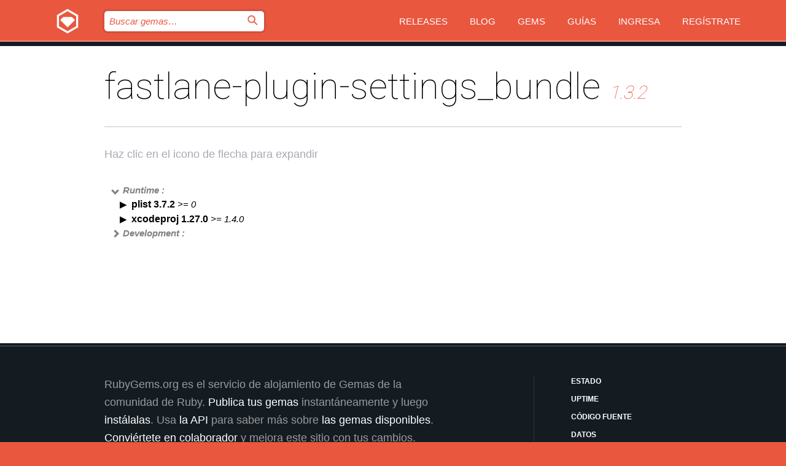

--- FILE ---
content_type: text/html; charset=utf-8
request_url: https://bundler.rubygems.org/gems/fastlane-plugin-settings_bundle/versions/1.3.2/dependencies?locale=es
body_size: 4006
content:
<!DOCTYPE html>
<html lang="es">
  <head>
    <title>fastlane-plugin-settings_bundle | RubyGems.org | el alojamiento de gemas de tu comunidad</title>
    <meta charset="UTF-8">
    <meta content="width=device-width, initial-scale=1, maximum-scale=1, user-scalable=0" name="viewport">
    <meta name="google-site-verification" content="AuesbWQ9MCDMmC1lbDlw25RJzyqWOcDYpuaCjgPxEZY" />
    <link rel="apple-touch-icon" href="/apple-touch-icons/apple-touch-icon.png" />
      <link rel="apple-touch-icon" sizes="57x57" href="/apple-touch-icons/apple-touch-icon-57x57.png" />
      <link rel="apple-touch-icon" sizes="72x72" href="/apple-touch-icons/apple-touch-icon-72x72.png" />
      <link rel="apple-touch-icon" sizes="76x76" href="/apple-touch-icons/apple-touch-icon-76x76.png" />
      <link rel="apple-touch-icon" sizes="114x114" href="/apple-touch-icons/apple-touch-icon-114x114.png" />
      <link rel="apple-touch-icon" sizes="120x120" href="/apple-touch-icons/apple-touch-icon-120x120.png" />
      <link rel="apple-touch-icon" sizes="144x144" href="/apple-touch-icons/apple-touch-icon-144x144.png" />
      <link rel="apple-touch-icon" sizes="152x152" href="/apple-touch-icons/apple-touch-icon-152x152.png" />
      <link rel="apple-touch-icon" sizes="180x180" href="/apple-touch-icons/apple-touch-icon-180x180.png" />
    <link rel="mask-icon" href="/rubygems_logo.svg" color="#e9573f">
    <link rel="fluid-icon" href="/fluid-icon.png"/>
    <link rel="search" type="application/opensearchdescription+xml" title="RubyGems.org" href="/opensearch.xml">
    <link rel="shortcut icon" href="/favicon.ico" type="image/x-icon">
    <link rel="stylesheet" href="/assets/application-fda27980.css" />
    <link href="https://fonts.gstatic.com" rel="preconnect" crossorigin>
    <link href='https://fonts.googleapis.com/css?family=Roboto:100&amp;subset=greek,latin,cyrillic,latin-ext' rel='stylesheet' type='text/css'>
    
<link rel="alternate" type="application/atom+xml" href="https://feeds.feedburner.com/gemcutter-latest" title="RubyGems.org | Gemas más recientes">

    <meta name="csrf-param" content="authenticity_token" />
<meta name="csrf-token" content="5rd9aMDNhE0VnaTAuPaoakBZBzB2IYYSbMEHZrLVy-GzsUXiAg-LbY27YJmztvlP4fX29mLCoz58uLu-ps1G6w" />
    
    <script type="importmap" data-turbo-track="reload">{
  "imports": {
    "jquery": "/assets/jquery-15a62848.js",
    "@rails/ujs": "/assets/@rails--ujs-2089e246.js",
    "application": "/assets/application-ae34b86d.js",
    "@hotwired/turbo-rails": "/assets/turbo.min-ad2c7b86.js",
    "@hotwired/stimulus": "/assets/@hotwired--stimulus-132cbc23.js",
    "@hotwired/stimulus-loading": "/assets/stimulus-loading-1fc53fe7.js",
    "@stimulus-components/clipboard": "/assets/@stimulus-components--clipboard-d9c44ea9.js",
    "@stimulus-components/dialog": "/assets/@stimulus-components--dialog-74866932.js",
    "@stimulus-components/reveal": "/assets/@stimulus-components--reveal-77f6cb39.js",
    "@stimulus-components/checkbox-select-all": "/assets/@stimulus-components--checkbox-select-all-e7db6a97.js",
    "github-buttons": "/assets/github-buttons-3337d207.js",
    "webauthn-json": "/assets/webauthn-json-74adc0e8.js",
    "avo.custom": "/assets/avo.custom-4b185d31.js",
    "stimulus-rails-nested-form": "/assets/stimulus-rails-nested-form-3f712873.js",
    "local-time": "/assets/local-time-a331fc59.js",
    "src/oidc_api_key_role_form": "/assets/src/oidc_api_key_role_form-223a59d4.js",
    "src/pages": "/assets/src/pages-64095f36.js",
    "src/transitive_dependencies": "/assets/src/transitive_dependencies-9280dc42.js",
    "src/webauthn": "/assets/src/webauthn-a8b5ca04.js",
    "controllers/application": "/assets/controllers/application-e33ffaa8.js",
    "controllers/autocomplete_controller": "/assets/controllers/autocomplete_controller-e9f78a76.js",
    "controllers/counter_controller": "/assets/controllers/counter_controller-b739ef1d.js",
    "controllers/dialog_controller": "/assets/controllers/dialog_controller-c788489b.js",
    "controllers/dropdown_controller": "/assets/controllers/dropdown_controller-baaf189b.js",
    "controllers/dump_controller": "/assets/controllers/dump_controller-5d671745.js",
    "controllers/exclusive_checkbox_controller": "/assets/controllers/exclusive_checkbox_controller-c624394a.js",
    "controllers/gem_scope_controller": "/assets/controllers/gem_scope_controller-9c330c45.js",
    "controllers": "/assets/controllers/index-236ab973.js",
    "controllers/nav_controller": "/assets/controllers/nav_controller-8f4ea870.js",
    "controllers/onboarding_name_controller": "/assets/controllers/onboarding_name_controller-a65c65ec.js",
    "controllers/radio_reveal_controller": "/assets/controllers/radio_reveal_controller-41774e15.js",
    "controllers/recovery_controller": "/assets/controllers/recovery_controller-b051251b.js",
    "controllers/reveal_controller": "/assets/controllers/reveal_controller-a90af4d9.js",
    "controllers/reveal_search_controller": "/assets/controllers/reveal_search_controller-8dc44279.js",
    "controllers/scroll_controller": "/assets/controllers/scroll_controller-07f12b0d.js",
    "controllers/search_controller": "/assets/controllers/search_controller-79d09057.js",
    "controllers/stats_controller": "/assets/controllers/stats_controller-5bae7b7f.js"
  }
}</script>
<link rel="modulepreload" href="/assets/jquery-15a62848.js" nonce="7a950679c154fefed005402ddffb5ece">
<link rel="modulepreload" href="/assets/@rails--ujs-2089e246.js" nonce="7a950679c154fefed005402ddffb5ece">
<link rel="modulepreload" href="/assets/application-ae34b86d.js" nonce="7a950679c154fefed005402ddffb5ece">
<link rel="modulepreload" href="/assets/turbo.min-ad2c7b86.js" nonce="7a950679c154fefed005402ddffb5ece">
<link rel="modulepreload" href="/assets/@hotwired--stimulus-132cbc23.js" nonce="7a950679c154fefed005402ddffb5ece">
<link rel="modulepreload" href="/assets/stimulus-loading-1fc53fe7.js" nonce="7a950679c154fefed005402ddffb5ece">
<link rel="modulepreload" href="/assets/@stimulus-components--clipboard-d9c44ea9.js" nonce="7a950679c154fefed005402ddffb5ece">
<link rel="modulepreload" href="/assets/@stimulus-components--dialog-74866932.js" nonce="7a950679c154fefed005402ddffb5ece">
<link rel="modulepreload" href="/assets/@stimulus-components--reveal-77f6cb39.js" nonce="7a950679c154fefed005402ddffb5ece">
<link rel="modulepreload" href="/assets/@stimulus-components--checkbox-select-all-e7db6a97.js" nonce="7a950679c154fefed005402ddffb5ece">
<link rel="modulepreload" href="/assets/github-buttons-3337d207.js" nonce="7a950679c154fefed005402ddffb5ece">
<link rel="modulepreload" href="/assets/webauthn-json-74adc0e8.js" nonce="7a950679c154fefed005402ddffb5ece">
<link rel="modulepreload" href="/assets/local-time-a331fc59.js" nonce="7a950679c154fefed005402ddffb5ece">
<link rel="modulepreload" href="/assets/src/oidc_api_key_role_form-223a59d4.js" nonce="7a950679c154fefed005402ddffb5ece">
<link rel="modulepreload" href="/assets/src/pages-64095f36.js" nonce="7a950679c154fefed005402ddffb5ece">
<link rel="modulepreload" href="/assets/src/transitive_dependencies-9280dc42.js" nonce="7a950679c154fefed005402ddffb5ece">
<link rel="modulepreload" href="/assets/src/webauthn-a8b5ca04.js" nonce="7a950679c154fefed005402ddffb5ece">
<link rel="modulepreload" href="/assets/controllers/application-e33ffaa8.js" nonce="7a950679c154fefed005402ddffb5ece">
<link rel="modulepreload" href="/assets/controllers/autocomplete_controller-e9f78a76.js" nonce="7a950679c154fefed005402ddffb5ece">
<link rel="modulepreload" href="/assets/controllers/counter_controller-b739ef1d.js" nonce="7a950679c154fefed005402ddffb5ece">
<link rel="modulepreload" href="/assets/controllers/dialog_controller-c788489b.js" nonce="7a950679c154fefed005402ddffb5ece">
<link rel="modulepreload" href="/assets/controllers/dropdown_controller-baaf189b.js" nonce="7a950679c154fefed005402ddffb5ece">
<link rel="modulepreload" href="/assets/controllers/dump_controller-5d671745.js" nonce="7a950679c154fefed005402ddffb5ece">
<link rel="modulepreload" href="/assets/controllers/exclusive_checkbox_controller-c624394a.js" nonce="7a950679c154fefed005402ddffb5ece">
<link rel="modulepreload" href="/assets/controllers/gem_scope_controller-9c330c45.js" nonce="7a950679c154fefed005402ddffb5ece">
<link rel="modulepreload" href="/assets/controllers/index-236ab973.js" nonce="7a950679c154fefed005402ddffb5ece">
<link rel="modulepreload" href="/assets/controllers/nav_controller-8f4ea870.js" nonce="7a950679c154fefed005402ddffb5ece">
<link rel="modulepreload" href="/assets/controllers/onboarding_name_controller-a65c65ec.js" nonce="7a950679c154fefed005402ddffb5ece">
<link rel="modulepreload" href="/assets/controllers/radio_reveal_controller-41774e15.js" nonce="7a950679c154fefed005402ddffb5ece">
<link rel="modulepreload" href="/assets/controllers/recovery_controller-b051251b.js" nonce="7a950679c154fefed005402ddffb5ece">
<link rel="modulepreload" href="/assets/controllers/reveal_controller-a90af4d9.js" nonce="7a950679c154fefed005402ddffb5ece">
<link rel="modulepreload" href="/assets/controllers/reveal_search_controller-8dc44279.js" nonce="7a950679c154fefed005402ddffb5ece">
<link rel="modulepreload" href="/assets/controllers/scroll_controller-07f12b0d.js" nonce="7a950679c154fefed005402ddffb5ece">
<link rel="modulepreload" href="/assets/controllers/search_controller-79d09057.js" nonce="7a950679c154fefed005402ddffb5ece">
<link rel="modulepreload" href="/assets/controllers/stats_controller-5bae7b7f.js" nonce="7a950679c154fefed005402ddffb5ece">
<script type="module" nonce="7a950679c154fefed005402ddffb5ece">import "application"</script>
  </head>

  <body class="" data-controller="nav" data-nav-expanded-class="mobile-nav-is-expanded">
    <!-- Top banner -->

    <!-- Policies acknowledgment banner -->
    

    <header class="header header--interior" data-nav-target="header collapse">
      <div class="l-wrap--header">
        <a title="RubyGems" class="header__logo-wrap" data-nav-target="logo" href="/">
          <span class="header__logo" data-icon="⬡">⬢</span>
          <span class="t-hidden">RubyGems</span>
</a>        <a class="header__club-sandwich" href="#" data-action="nav#toggle focusin->nav#focus mousedown->nav#mouseDown click@window->nav#hide">
          <span class="t-hidden">Navigation menu</span>
        </a>

        <div class="header__nav-links-wrap">
          <div class="header__search-wrap" role="search">
  <form data-controller="autocomplete" data-autocomplete-selected-class="selected" action="/search" accept-charset="UTF-8" method="get">
    <input type="search" name="query" id="query" placeholder="Buscar gemas&hellip;" class="header__search" autocomplete="off" aria-autocomplete="list" data-autocomplete-target="query" data-action="autocomplete#suggest keydown.down-&gt;autocomplete#next keydown.up-&gt;autocomplete#prev keydown.esc-&gt;autocomplete#hide keydown.enter-&gt;autocomplete#clear click@window-&gt;autocomplete#hide focus-&gt;autocomplete#suggest blur-&gt;autocomplete#hide" data-nav-target="search" />

    <ul class="suggest-list" role="listbox" data-autocomplete-target="suggestions"></ul>

    <template id="suggestion" data-autocomplete-target="template">
      <li class="menu-item" role="option" tabindex="-1" data-autocomplete-target="item" data-action="click->autocomplete#choose mouseover->autocomplete#highlight"></li>
    </template>

    <label id="querylabel" for="query">
      <span class="t-hidden">Buscar gemas&hellip;</span>
</label>
    <input type="submit" value="⌕" id="search_submit" class="header__search__icon" aria-labelledby="querylabel" data-disable-with="⌕" />

</form></div>


          <nav class="header__nav-links" data-controller="dropdown">

            <a class="header__nav-link " href="https://bundler.rubygems.org/releases">Releases</a>
            <a class="header__nav-link" href="https://blog.rubygems.org">Blog</a>

              <a class="header__nav-link" href="/gems">Gems</a>

            <a class="header__nav-link" href="https://guides.rubygems.org">Guías</a>

              <a class="header__nav-link " href="/sign_in">Ingresa</a>
                <a class="header__nav-link " href="/sign_up">Regístrate</a>
          </nav>
        </div>
      </div>
    </header>



    <main class="main--interior" data-nav-target="collapse">
        <div class="l-wrap--b">
            <h1 class="t-display page__heading">
              fastlane-plugin-settings_bundle

                <i class="page__subheading">1.3.2</i>
            </h1>
          
          
  <div class="t-body">
    <p class="form__field__instructions">Haz clic en el icono de flecha para expandir</p>
  </div>

  <div class="l-full--l">
      <div id="fastlane-plugin-settings_bundleruntime"><span class="scope scope--expanded">Runtime :</span>
  <div class="deps_scope ">
    <ul class="deps">
      <li>
        <span>
          <span class="deps_expanded deps_expanded-link" data-gem-id="plist" data-version="3.7.2"></span>
        </span>
        <a target="_blank" href="/gems/plist/versions/3.7.2">
          <span class="deps_item">plist 3.7.2
          <span class='deps_item--details'> &gt;= 0</span></span>
</a>
        <div><div class="deps_scope"></div></div>
        <div><div class="deps_scope"></div></div>
      </li>
    </ul>
    <ul class="deps">
      <li>
        <span>
          <span class="deps_expanded deps_expanded-link" data-gem-id="xcodeproj" data-version="1.27.0"></span>
        </span>
        <a target="_blank" href="/gems/xcodeproj/versions/1.27.0">
          <span class="deps_item">xcodeproj 1.27.0
          <span class='deps_item--details'> &gt;= 1.4.0</span></span>
</a>
        <div><div class="deps_scope"></div></div>
        <div><div class="deps_scope"></div></div>
      </li>
    </ul>
</div>
</div>

      <div id="fastlane-plugin-settings_bundledevelopment"><span class="scope ">Development :</span>
  <div class="deps_scope deps_toggle">
    <ul class="deps">
      <li>
        <span>
          <span class="deps_expanded deps_expanded-link" data-gem-id="bundler" data-version="4.0.4"></span>
        </span>
        <a target="_blank" href="/gems/bundler/versions/4.0.4">
          <span class="deps_item">bundler 4.0.4
          <span class='deps_item--details'> &gt;= 0</span></span>
</a>
        <div><div class="deps_scope"></div></div>
        <div><div class="deps_scope"></div></div>
      </li>
    </ul>
    <ul class="deps">
      <li>
        <span>
          <span class="deps_expanded deps_expanded-link" data-gem-id="fastlane" data-version="2.231.1"></span>
        </span>
        <a target="_blank" href="/gems/fastlane/versions/2.231.1">
          <span class="deps_item">fastlane 2.231.1
          <span class='deps_item--details'> &gt;= 2.69.0</span></span>
</a>
        <div><div class="deps_scope"></div></div>
        <div><div class="deps_scope"></div></div>
      </li>
    </ul>
    <ul class="deps">
      <li>
        <span>
          <span class="deps_expanded deps_expanded-link" data-gem-id="pry" data-version="0.16.0"></span>
        </span>
        <a target="_blank" href="/gems/pry/versions/0.16.0">
          <span class="deps_item">pry 0.16.0
          <span class='deps_item--details'> &gt;= 0</span></span>
</a>
        <div><div class="deps_scope"></div></div>
        <div><div class="deps_scope"></div></div>
      </li>
    </ul>
    <ul class="deps">
      <li>
        <span>
          <span class="deps_expanded deps_expanded-link" data-gem-id="rake" data-version="13.3.1"></span>
        </span>
        <a target="_blank" href="/gems/rake/versions/13.3.1">
          <span class="deps_item">rake 13.3.1
          <span class='deps_item--details'> &gt;= 0</span></span>
</a>
        <div><div class="deps_scope"></div></div>
        <div><div class="deps_scope"></div></div>
      </li>
    </ul>
    <ul class="deps">
      <li>
        <span>
          <span class="deps_expanded deps_expanded-link" data-gem-id="rspec" data-version="3.13.2"></span>
        </span>
        <a target="_blank" href="/gems/rspec/versions/3.13.2">
          <span class="deps_item">rspec 3.13.2
          <span class='deps_item--details'> &gt;= 0</span></span>
</a>
        <div><div class="deps_scope"></div></div>
        <div><div class="deps_scope"></div></div>
      </li>
    </ul>
    <ul class="deps">
      <li>
        <span>
          <span class="deps_expanded deps_expanded-link" data-gem-id="rspec_junit_formatter" data-version="0.6.0"></span>
        </span>
        <a target="_blank" href="/gems/rspec_junit_formatter/versions/0.6.0">
          <span class="deps_item">rspec_junit_formatter 0.6.0
          <span class='deps_item--details'> &gt;= 0</span></span>
</a>
        <div><div class="deps_scope"></div></div>
        <div><div class="deps_scope"></div></div>
      </li>
    </ul>
    <ul class="deps">
      <li>
        <span>
          <span class="deps_expanded deps_expanded-link" data-gem-id="rspec-simplecov" data-version="0.2.2"></span>
        </span>
        <a target="_blank" href="/gems/rspec-simplecov/versions/0.2.2">
          <span class="deps_item">rspec-simplecov 0.2.2
          <span class='deps_item--details'> &gt;= 0</span></span>
</a>
        <div><div class="deps_scope"></div></div>
        <div><div class="deps_scope"></div></div>
      </li>
    </ul>
    <ul class="deps">
      <li>
        <span>
          <span class="deps_expanded deps_expanded-link" data-gem-id="rubocop" data-version="0.52.0"></span>
        </span>
        <a target="_blank" href="/gems/rubocop/versions/0.52.0">
          <span class="deps_item">rubocop 0.52.0
          <span class='deps_item--details'> = 0.52.0</span></span>
</a>
        <div><div class="deps_scope"></div></div>
        <div><div class="deps_scope"></div></div>
      </li>
    </ul>
    <ul class="deps">
      <li>
        <span>
          <span class="deps_expanded deps_expanded-link" data-gem-id="simplecov" data-version="0.22.0"></span>
        </span>
        <a target="_blank" href="/gems/simplecov/versions/0.22.0">
          <span class="deps_item">simplecov 0.22.0
          <span class='deps_item--details'> &gt;= 0</span></span>
</a>
        <div><div class="deps_scope"></div></div>
        <div><div class="deps_scope"></div></div>
      </li>
    </ul>
</div>
</div>

  </div>

        </div>
    </main>

    <footer class="footer" data-nav-target="collapse">
      <div class="l-wrap--footer">
        <div class="l-overflow">
          <div class="nav--v l-col--r--pad">
            <a class="nav--v__link--footer" href="https://status.rubygems.org">Estado</a>
            <a class="nav--v__link--footer" href="https://uptime.rubygems.org">Uptime</a>
            <a class="nav--v__link--footer" href="https://github.com/rubygems/rubygems.org">Código fuente</a>
            <a class="nav--v__link--footer" href="/pages/data">Datos</a>
            <a class="nav--v__link--footer" href="/stats">Estadísticas</a>
            <a class="nav--v__link--footer" href="https://guides.rubygems.org/contributing/">Contribuye</a>
              <a class="nav--v__link--footer" href="/pages/about">Acerca de</a>
            <a class="nav--v__link--footer" href="mailto:support@rubygems.org">Ayuda</a>
            <a class="nav--v__link--footer" href="https://guides.rubygems.org/rubygems-org-api">API</a>
            <a class="nav--v__link--footer" href="/policies">Policies</a>
            <a class="nav--v__link--footer" href="/pages/supporters">Support Us</a>
              <a class="nav--v__link--footer" href="/pages/security">Seguridad</a>
          </div>
          <div class="l-colspan--l colspan--l--has-border">
            <div class="footer__about">
              <p>
                RubyGems.org es el servicio de alojamiento de Gemas de la comunidad de Ruby. <a href="https://guides.rubygems.org/publishing/">Publica tus gemas</a> instantáneamente y luego <a href="https://guides.rubygems.org/command-reference/#gem-install">instálalas</a>. Usa <a href="https://guides.rubygems.org/rubygems-org-api/">la API</a> para saber más sobre <a href="/gems">las gemas disponibles</a>. <a href="https://guides.rubygems.org/contributing/">Conviértete en colaborador</a> y mejora este sitio con tus cambios.
              </p>
              <p>
                RubyGems.org es posible gracias la colaboración de la fantástica comunidad de Ruby. <a href="https://www.fastly.com/">Fastly</a> provee ancho de banda y soporte de CDN <a href="https://www.rubycentral.org/">Ruby Central</a> cubre los costos de infraestructura y financia el desarrollo y el trabajo en los servidores. <a href="/pages/supporters">Aprende más sobre nuestros sponsors y cómo trabajan en conjunto</a>
              </p>
            </div>
          </div>
        </div>
      </div>
      <div class="footer__sponsors">
        <a class="footer__sponsor footer__sponsor__ruby_central" href="https://rubycentral.org/open-source/" target="_blank" rel="noopener">
          Operated by
          <span class="t-hidden">Ruby Central</span>
        </a>
        <a class="footer__sponsor footer__sponsor__dockyard" href="https://dockyard.com/ruby-on-rails-consulting" target="_blank" rel="noopener">
          Diseñado por
          <span class="t-hidden">DockYard</span>
        </a>
        <a class="footer__sponsor footer__sponsor__aws" href="https://aws.amazon.com/" target="_blank" rel="noopener">
          Alojado por
          <span class="t-hidden">AWS</span>
        </a>
        <a class="footer__sponsor footer__sponsor__dnsimple" href="https://dnsimple.link/resolving-rubygems" target="_blank" rel="noopener">
          DNS
          <span class="t-hidden">DNSimple</span>
        </a>
        <a class="footer__sponsor footer__sponsor__datadog" href="https://www.datadoghq.com/" target="_blank" rel="noopener">
          Monitoreado por
          <span class="t-hidden">Datadog</span>
        </a>
        <a class="footer__sponsor footer__sponsor__fastly" href="https://www.fastly.com/customers/ruby-central" target="_blank" rel="noopener">
          Distribuida por
          <span class="t-hidden">Fastly</span>
        </a>
        <a class="footer__sponsor footer__sponsor__honeybadger" href="https://www.honeybadger.io/" target="_blank" rel="noopener">
          Monitoreado por
          <span class="t-hidden">Honeybadger</span>
        </a>
        <a class="footer__sponsor footer__sponsor__mend" href="https://mend.io/" target="_blank" rel="noopener">
          Protegido por
          <span class="t-hidden">Mend.io</span>
        </a>
      </div>
      <div class="footer__language_selector">
          <div class="footer__language">
            <a class="nav--v__link--footer" href="/gems/fastlane-plugin-settings_bundle/versions/1.3.2/dependencies?locale=en">English</a>
          </div>
          <div class="footer__language">
            <a class="nav--v__link--footer" href="/gems/fastlane-plugin-settings_bundle/versions/1.3.2/dependencies?locale=nl">Nederlands</a>
          </div>
          <div class="footer__language">
            <a class="nav--v__link--footer" href="/gems/fastlane-plugin-settings_bundle/versions/1.3.2/dependencies?locale=zh-CN">简体中文</a>
          </div>
          <div class="footer__language">
            <a class="nav--v__link--footer" href="/gems/fastlane-plugin-settings_bundle/versions/1.3.2/dependencies?locale=zh-TW">正體中文</a>
          </div>
          <div class="footer__language">
            <a class="nav--v__link--footer" href="/gems/fastlane-plugin-settings_bundle/versions/1.3.2/dependencies?locale=pt-BR">Português do Brasil</a>
          </div>
          <div class="footer__language">
            <a class="nav--v__link--footer" href="/gems/fastlane-plugin-settings_bundle/versions/1.3.2/dependencies?locale=fr">Français</a>
          </div>
          <div class="footer__language">
            <a class="nav--v__link--footer" href="/gems/fastlane-plugin-settings_bundle/versions/1.3.2/dependencies?locale=es">Español</a>
          </div>
          <div class="footer__language">
            <a class="nav--v__link--footer" href="/gems/fastlane-plugin-settings_bundle/versions/1.3.2/dependencies?locale=de">Deutsch</a>
          </div>
          <div class="footer__language">
            <a class="nav--v__link--footer" href="/gems/fastlane-plugin-settings_bundle/versions/1.3.2/dependencies?locale=ja">日本語</a>
          </div>
      </div>
    </footer>
    
    <script type="text/javascript" defer src="https://www.fastly-insights.com/insights.js?k=3e63c3cd-fc37-4b19-80b9-65ce64af060a"></script>
  </body>
</html>


--- FILE ---
content_type: text/css
request_url: https://bundler.rubygems.org/assets/github_buttons-a9e822ef.css
body_size: 2998
content:
/*
 * Licensed under the Apache License, Version 2.0 (the "License");
 * you may not use this work except in compliance with the License.
 * You may obtain a copy of the License in the LICENSE file, or at:
 *
 * http://www.apache.org/licenses/LICENSE-2.0
 *
 * Unless required by applicable law or agreed to in writing, software
 * distributed under the License is distributed on an "AS IS" BASIS,
 * WITHOUT WARRANTIES OR CONDITIONS OF ANY KIND, either express or implied.
 * See the License for the specific language governing permissions and
 * limitations under the License.
 *
 * Source: https://github.com/mdo/github-buttons/blob/7c1da76484288ce76fa061362fc1c1f0db1f6553/src/styles.css
 * Modification - Remove style on body tag
 *              - Add font from body to .github-btn
 *              - Remove `position: relative` from .gh-count (see https://github.com/rubygems/rubygems.org/issues/3117)
 */

.github-btn {
  font: 700 11px/14px -apple-system, BlinkMacSystemFont, "Segoe UI", Roboto, "Helvetica Neue", Arial, "Noto Sans", sans-serif;
  height: 20px;
  overflow: hidden;
}
.gh-btn,
.gh-count,
.gh-ico {
  float: left;
}
.gh-btn,
.gh-count {
  padding: 2px 5px 2px 4px;
  color: #333;
  text-decoration: none;
  white-space: nowrap;
  cursor: pointer;
  border-radius: 3px;
}
.gh-btn {
  background-color: #eee;
  /* stylelint-disable-next-line function-no-unknown */
  background-image: -webkit-gradient(linear, left top, left bottom, color-stop(0, #fcfcfc), to(#eee));
  background-image: linear-gradient(to bottom, #fcfcfc 0, #eee 100%);
  background-repeat: no-repeat;
  border: 1px solid #d5d5d5;
}
.gh-btn:hover,
.gh-btn:focus {
  text-decoration: none;
  background-color: #ddd;
  /* stylelint-disable-next-line function-no-unknown */
  background-image: -webkit-gradient(linear, left top, left bottom, color-stop(0, #eee), to(#ddd));
  background-image: linear-gradient(to bottom, #eee 0, #ddd 100%);
  border-color: #ccc;
}
.gh-btn:active {
  background-color: #dcdcdc;
  background-image: none;
  border-color: #b5b5b5;
  box-shadow: inset 0 2px 4px rgba(0, 0, 0, .15);
}
.gh-ico {
  width: 14px;
  height: 14px;
  margin-right: 4px;
  background: url("/assets/github_icon-5a736ac0.png");
  background-size: 100% 100%;
  background-repeat: no-repeat;
}
.gh-count {
  display: none; /* hidden to start */
  margin-left: 4px;
  background-color: #fafafa;
  border: 1px solid #d4d4d4;
}
.gh-count:hover,
.gh-count:focus {
  color: #0366d6;
}
.gh-count::before,
.gh-count::after {
  position: absolute;
  display: inline-block;
  width: 0;
  height: 0;
  content: "";
  border-color: transparent;
  border-style: solid;
}
.gh-count::before {
  top: 50%;
  left: -3px;
  margin-top: -4px;
  border-width: 4px 4px 4px 0;
  border-right-color: #fafafa;
}
.gh-count::after {
  top: 50%;
  left: -4px;
  z-index: -1;
  margin-top: -5px;
  border-width: 5px 5px 5px 0;
  border-right-color: #d4d4d4;
}
.github-btn-large {
  height: 30px;
}
.github-btn-large .gh-btn,
.github-btn-large .gh-count {
  padding: 3px 10px 3px 8px;
  font-size: 16px;
  line-height: 22px;
  border-radius: 4px;
}
.github-btn-large .gh-ico {
  width: 20px;
  height: 20px;
}
.github-btn-large .gh-count {
  margin-left: 6px;
}
.github-btn-large .gh-count::before {
  left: -5px;
  margin-top: -6px;
  border-width: 6px 6px 6px 0;
}
.github-btn-large .gh-count::after {
  left: -6px;
  margin-top: -7px;
  border-width: 7px 7px 7px 0;
}
